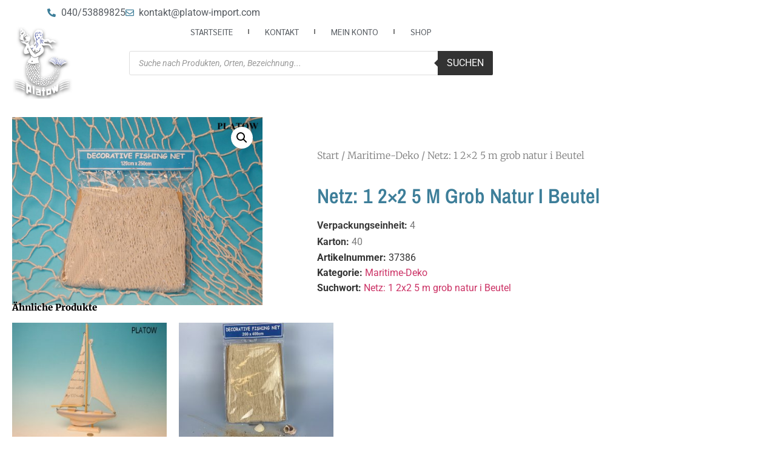

--- FILE ---
content_type: text/css
request_url: https://platow-import.com/wp-content/plugins/show-ip-address/css/style-show-ip-address.css?ver=all
body_size: 29
content:
@charset "utf-8";
/* CSS Document */
.box-ip {
  margin-top:10px; 
  color:#666;
}
.img-show-ip {
  max-width: 100%; 
  height:auto; 
  margin-top:10px; 
  margin-bottom:10px;
}

--- FILE ---
content_type: text/css
request_url: https://platow-import.com/wp-content/uploads/elementor/css/post-4060148.css?ver=1769980920
body_size: 3128
content:
.elementor-4060148 .elementor-element.elementor-element-e376d0b{--display:flex;--min-height:0px;--flex-direction:row;--container-widget-width:initial;--container-widget-height:100%;--container-widget-flex-grow:1;--container-widget-align-self:stretch;--flex-wrap-mobile:wrap;--margin-top:-2px;--margin-bottom:-14px;--margin-left:-2px;--margin-right:-2px;--padding-top:1px;--padding-bottom:1px;--padding-left:1px;--padding-right:1px;}.elementor-4060148 .elementor-element.elementor-element-4d3b398{--display:flex;}.elementor-4060148 .elementor-element.elementor-element-4d3b398.e-con{--flex-grow:0;--flex-shrink:0;}.elementor-widget-icon-list .elementor-icon-list-item:not(:last-child):after{border-color:var( --e-global-color-text );}.elementor-widget-icon-list .elementor-icon-list-icon i{color:var( --e-global-color-primary );}.elementor-widget-icon-list .elementor-icon-list-icon svg{fill:var( --e-global-color-primary );}.elementor-widget-icon-list .elementor-icon-list-item > .elementor-icon-list-text, .elementor-widget-icon-list .elementor-icon-list-item > a{font-family:var( --e-global-typography-text-font-family ), Sans-serif;font-weight:var( --e-global-typography-text-font-weight );}.elementor-widget-icon-list .elementor-icon-list-text{color:var( --e-global-color-secondary );}.elementor-4060148 .elementor-element.elementor-element-efa5837{width:var( --container-widget-width, 91.224% );max-width:91.224%;--container-widget-width:91.224%;--container-widget-flex-grow:0;--e-icon-list-icon-size:14px;--icon-vertical-offset:0px;}.elementor-4060148 .elementor-element.elementor-element-efa5837.elementor-element{--flex-grow:0;--flex-shrink:0;}.elementor-4060148 .elementor-element.elementor-element-efa5837 .elementor-icon-list-icon i{transition:color 0.3s;}.elementor-4060148 .elementor-element.elementor-element-efa5837 .elementor-icon-list-icon svg{transition:fill 0.3s;}.elementor-4060148 .elementor-element.elementor-element-efa5837 .elementor-icon-list-text{transition:color 0.3s;}.elementor-4060148 .elementor-element.elementor-element-9c76801{--display:flex;--flex-direction:row-reverse;--container-widget-width:initial;--container-widget-height:100%;--container-widget-flex-grow:1;--container-widget-align-self:stretch;--flex-wrap-mobile:wrap-reverse;}.elementor-widget-button .elementor-button{background-color:var( --e-global-color-accent );font-family:var( --e-global-typography-accent-font-family ), Sans-serif;font-weight:var( --e-global-typography-accent-font-weight );}.elementor-4060148 .elementor-element.elementor-element-24fcb06{width:var( --container-widget-width, 32.509% );max-width:32.509%;--container-widget-width:32.509%;--container-widget-flex-grow:0;}.elementor-4060148 .elementor-element.elementor-element-24fcb06.elementor-element{--flex-grow:0;--flex-shrink:0;}.elementor-4060148 .elementor-element.elementor-element-24fcb06 .elementor-button-content-wrapper{flex-direction:row;}.elementor-4060148 .elementor-element.elementor-element-24fcb06 .elementor-button .elementor-button-content-wrapper{gap:8px;}.elementor-widget-theme-site-logo .widget-image-caption{color:var( --e-global-color-text );font-family:var( --e-global-typography-text-font-family ), Sans-serif;font-weight:var( --e-global-typography-text-font-weight );}.elementor-widget-nav-menu .elementor-nav-menu .elementor-item{font-family:var( --e-global-typography-primary-font-family ), Sans-serif;font-weight:var( --e-global-typography-primary-font-weight );}.elementor-widget-nav-menu .elementor-nav-menu--main .elementor-item{color:var( --e-global-color-text );fill:var( --e-global-color-text );}.elementor-widget-nav-menu .elementor-nav-menu--main .elementor-item:hover,
					.elementor-widget-nav-menu .elementor-nav-menu--main .elementor-item.elementor-item-active,
					.elementor-widget-nav-menu .elementor-nav-menu--main .elementor-item.highlighted,
					.elementor-widget-nav-menu .elementor-nav-menu--main .elementor-item:focus{color:var( --e-global-color-accent );fill:var( --e-global-color-accent );}.elementor-widget-nav-menu .elementor-nav-menu--main:not(.e--pointer-framed) .elementor-item:before,
					.elementor-widget-nav-menu .elementor-nav-menu--main:not(.e--pointer-framed) .elementor-item:after{background-color:var( --e-global-color-accent );}.elementor-widget-nav-menu .e--pointer-framed .elementor-item:before,
					.elementor-widget-nav-menu .e--pointer-framed .elementor-item:after{border-color:var( --e-global-color-accent );}.elementor-widget-nav-menu{--e-nav-menu-divider-color:var( --e-global-color-text );}.elementor-widget-nav-menu .elementor-nav-menu--dropdown .elementor-item, .elementor-widget-nav-menu .elementor-nav-menu--dropdown  .elementor-sub-item{font-family:var( --e-global-typography-accent-font-family ), Sans-serif;font-weight:var( --e-global-typography-accent-font-weight );}.elementor-4060148 .elementor-element.elementor-element-31bd082 .elementor-menu-toggle{margin-left:auto;background-color:rgba(0,0,0,0);border-width:0px;border-radius:0px;}.elementor-4060148 .elementor-element.elementor-element-31bd082 .elementor-nav-menu .elementor-item{font-size:14px;font-weight:400;text-transform:uppercase;}.elementor-4060148 .elementor-element.elementor-element-31bd082 .elementor-nav-menu--main .elementor-item{color:var( --e-global-color-secondary );fill:var( --e-global-color-secondary );padding-left:4px;padding-right:4px;padding-top:2px;padding-bottom:2px;}.elementor-4060148 .elementor-element.elementor-element-31bd082 .elementor-nav-menu--main .elementor-item:hover,
					.elementor-4060148 .elementor-element.elementor-element-31bd082 .elementor-nav-menu--main .elementor-item.elementor-item-active,
					.elementor-4060148 .elementor-element.elementor-element-31bd082 .elementor-nav-menu--main .elementor-item.highlighted,
					.elementor-4060148 .elementor-element.elementor-element-31bd082 .elementor-nav-menu--main .elementor-item:focus{color:var( --e-global-color-primary );fill:var( --e-global-color-primary );}.elementor-4060148 .elementor-element.elementor-element-31bd082 .elementor-nav-menu--main:not(.e--pointer-framed) .elementor-item:before,
					.elementor-4060148 .elementor-element.elementor-element-31bd082 .elementor-nav-menu--main:not(.e--pointer-framed) .elementor-item:after{background-color:var( --e-global-color-primary );}.elementor-4060148 .elementor-element.elementor-element-31bd082 .e--pointer-framed .elementor-item:before,
					.elementor-4060148 .elementor-element.elementor-element-31bd082 .e--pointer-framed .elementor-item:after{border-color:var( --e-global-color-primary );}.elementor-4060148 .elementor-element.elementor-element-31bd082 .elementor-nav-menu--main .elementor-item.elementor-item-active{color:var( --e-global-color-primary );}.elementor-4060148 .elementor-element.elementor-element-31bd082 .elementor-nav-menu--main:not(.e--pointer-framed) .elementor-item.elementor-item-active:before,
					.elementor-4060148 .elementor-element.elementor-element-31bd082 .elementor-nav-menu--main:not(.e--pointer-framed) .elementor-item.elementor-item-active:after{background-color:var( --e-global-color-primary );}.elementor-4060148 .elementor-element.elementor-element-31bd082 .e--pointer-framed .elementor-item.elementor-item-active:before,
					.elementor-4060148 .elementor-element.elementor-element-31bd082 .e--pointer-framed .elementor-item.elementor-item-active:after{border-color:var( --e-global-color-primary );}.elementor-4060148 .elementor-element.elementor-element-31bd082{--e-nav-menu-divider-content:"";--e-nav-menu-divider-style:solid;--e-nav-menu-horizontal-menu-item-margin:calc( 43px / 2 );--nav-menu-icon-size:30px;}.elementor-4060148 .elementor-element.elementor-element-31bd082 .e--pointer-framed .elementor-item:before{border-width:1px;}.elementor-4060148 .elementor-element.elementor-element-31bd082 .e--pointer-framed.e--animation-draw .elementor-item:before{border-width:0 0 1px 1px;}.elementor-4060148 .elementor-element.elementor-element-31bd082 .e--pointer-framed.e--animation-draw .elementor-item:after{border-width:1px 1px 0 0;}.elementor-4060148 .elementor-element.elementor-element-31bd082 .e--pointer-framed.e--animation-corners .elementor-item:before{border-width:1px 0 0 1px;}.elementor-4060148 .elementor-element.elementor-element-31bd082 .e--pointer-framed.e--animation-corners .elementor-item:after{border-width:0 1px 1px 0;}.elementor-4060148 .elementor-element.elementor-element-31bd082 .e--pointer-underline .elementor-item:after,
					 .elementor-4060148 .elementor-element.elementor-element-31bd082 .e--pointer-overline .elementor-item:before,
					 .elementor-4060148 .elementor-element.elementor-element-31bd082 .e--pointer-double-line .elementor-item:before,
					 .elementor-4060148 .elementor-element.elementor-element-31bd082 .e--pointer-double-line .elementor-item:after{height:1px;}.elementor-4060148 .elementor-element.elementor-element-31bd082 .elementor-nav-menu--main:not(.elementor-nav-menu--layout-horizontal) .elementor-nav-menu > li:not(:last-child){margin-bottom:43px;}.elementor-4060148 .elementor-element.elementor-element-31bd082 .elementor-nav-menu--dropdown a, .elementor-4060148 .elementor-element.elementor-element-31bd082 .elementor-menu-toggle{color:#000000;fill:#000000;}.elementor-4060148 .elementor-element.elementor-element-31bd082 .elementor-nav-menu--dropdown{background-color:#f2f2f2;}.elementor-4060148 .elementor-element.elementor-element-31bd082 .elementor-nav-menu--dropdown a:hover,
					.elementor-4060148 .elementor-element.elementor-element-31bd082 .elementor-nav-menu--dropdown a:focus,
					.elementor-4060148 .elementor-element.elementor-element-31bd082 .elementor-nav-menu--dropdown a.elementor-item-active,
					.elementor-4060148 .elementor-element.elementor-element-31bd082 .elementor-nav-menu--dropdown a.highlighted,
					.elementor-4060148 .elementor-element.elementor-element-31bd082 .elementor-menu-toggle:hover,
					.elementor-4060148 .elementor-element.elementor-element-31bd082 .elementor-menu-toggle:focus{color:#00ce1b;}.elementor-4060148 .elementor-element.elementor-element-31bd082 .elementor-nav-menu--dropdown a:hover,
					.elementor-4060148 .elementor-element.elementor-element-31bd082 .elementor-nav-menu--dropdown a:focus,
					.elementor-4060148 .elementor-element.elementor-element-31bd082 .elementor-nav-menu--dropdown a.elementor-item-active,
					.elementor-4060148 .elementor-element.elementor-element-31bd082 .elementor-nav-menu--dropdown a.highlighted{background-color:#ededed;}.elementor-4060148 .elementor-element.elementor-element-31bd082 .elementor-nav-menu--dropdown .elementor-item, .elementor-4060148 .elementor-element.elementor-element-31bd082 .elementor-nav-menu--dropdown  .elementor-sub-item{font-size:15px;}.elementor-4060148 .elementor-element.elementor-element-31bd082 div.elementor-menu-toggle{color:var( --e-global-color-27a3262 );}.elementor-4060148 .elementor-element.elementor-element-31bd082 div.elementor-menu-toggle svg{fill:var( --e-global-color-27a3262 );}.elementor-4060148 .elementor-element.elementor-element-31bd082 div.elementor-menu-toggle:hover, .elementor-4060148 .elementor-element.elementor-element-31bd082 div.elementor-menu-toggle:focus{color:#00ce1b;}.elementor-4060148 .elementor-element.elementor-element-31bd082 div.elementor-menu-toggle:hover svg, .elementor-4060148 .elementor-element.elementor-element-31bd082 div.elementor-menu-toggle:focus svg{fill:#00ce1b;}.elementor-widget-woocommerce-menu-cart .elementor-menu-cart__toggle .elementor-button{font-family:var( --e-global-typography-primary-font-family ), Sans-serif;font-weight:var( --e-global-typography-primary-font-weight );}.elementor-widget-woocommerce-menu-cart .elementor-menu-cart__product-name a{font-family:var( --e-global-typography-primary-font-family ), Sans-serif;font-weight:var( --e-global-typography-primary-font-weight );}.elementor-widget-woocommerce-menu-cart .elementor-menu-cart__product-price{font-family:var( --e-global-typography-primary-font-family ), Sans-serif;font-weight:var( --e-global-typography-primary-font-weight );}.elementor-widget-woocommerce-menu-cart .elementor-menu-cart__footer-buttons .elementor-button{font-family:var( --e-global-typography-primary-font-family ), Sans-serif;font-weight:var( --e-global-typography-primary-font-weight );}.elementor-widget-woocommerce-menu-cart .elementor-menu-cart__footer-buttons a.elementor-button--view-cart{font-family:var( --e-global-typography-primary-font-family ), Sans-serif;font-weight:var( --e-global-typography-primary-font-weight );}.elementor-widget-woocommerce-menu-cart .elementor-menu-cart__footer-buttons a.elementor-button--checkout{font-family:var( --e-global-typography-primary-font-family ), Sans-serif;font-weight:var( --e-global-typography-primary-font-weight );}.elementor-widget-woocommerce-menu-cart .woocommerce-mini-cart__empty-message{font-family:var( --e-global-typography-primary-font-family ), Sans-serif;font-weight:var( --e-global-typography-primary-font-weight );}.elementor-4060148 .elementor-element.elementor-element-83bfbd4{--main-alignment:right;--divider-style:solid;--subtotal-divider-style:solid;--elementor-remove-from-cart-button:none;--remove-from-cart-button:block;--toggle-button-border-width:2px;--toggle-button-border-radius:99px;--toggle-icon-size:24px;--cart-border-style:none;--cart-footer-layout:1fr 1fr;--products-max-height-sidecart:calc(100vh - 240px);--products-max-height-minicart:calc(100vh - 385px);}.elementor-4060148 .elementor-element.elementor-element-83bfbd4 .elementor-menu-cart__toggle .elementor-button{font-family:"Roboto", Sans-serif;font-size:18px;font-weight:600;gap:26px;}body:not(.rtl) .elementor-4060148 .elementor-element.elementor-element-83bfbd4 .elementor-menu-cart__toggle .elementor-button-icon .elementor-button-icon-qty[data-counter]{right:-0.8em;top:-0.8em;}body.rtl .elementor-4060148 .elementor-element.elementor-element-83bfbd4 .elementor-menu-cart__toggle .elementor-button-icon .elementor-button-icon-qty[data-counter]{right:0.8em;top:-0.8em;left:auto;}.elementor-4060148 .elementor-element.elementor-element-83bfbd4 .widget_shopping_cart_content{--subtotal-divider-left-width:0;--subtotal-divider-right-width:0;}.elementor-4060148 .elementor-element.elementor-element-754d3b6 .elementor-menu-toggle{margin-left:auto;background-color:rgba(0,0,0,0);border-width:0px;border-radius:0px;}.elementor-4060148 .elementor-element.elementor-element-754d3b6 .elementor-nav-menu .elementor-item{font-size:14px;font-weight:400;text-transform:uppercase;}.elementor-4060148 .elementor-element.elementor-element-754d3b6 .elementor-nav-menu--main .elementor-item{color:#54595f;fill:#54595f;padding-left:4px;padding-right:4px;padding-top:2px;padding-bottom:2px;}.elementor-4060148 .elementor-element.elementor-element-754d3b6 .elementor-nav-menu--main .elementor-item:hover,
					.elementor-4060148 .elementor-element.elementor-element-754d3b6 .elementor-nav-menu--main .elementor-item.elementor-item-active,
					.elementor-4060148 .elementor-element.elementor-element-754d3b6 .elementor-nav-menu--main .elementor-item.highlighted,
					.elementor-4060148 .elementor-element.elementor-element-754d3b6 .elementor-nav-menu--main .elementor-item:focus{color:#6EC1E4;fill:#6EC1E4;}.elementor-4060148 .elementor-element.elementor-element-754d3b6 .elementor-nav-menu--main:not(.e--pointer-framed) .elementor-item:before,
					.elementor-4060148 .elementor-element.elementor-element-754d3b6 .elementor-nav-menu--main:not(.e--pointer-framed) .elementor-item:after{background-color:var( --e-global-color-primary );}.elementor-4060148 .elementor-element.elementor-element-754d3b6 .e--pointer-framed .elementor-item:before,
					.elementor-4060148 .elementor-element.elementor-element-754d3b6 .e--pointer-framed .elementor-item:after{border-color:var( --e-global-color-primary );}.elementor-4060148 .elementor-element.elementor-element-754d3b6 .e--pointer-framed .elementor-item:before{border-width:3px;}.elementor-4060148 .elementor-element.elementor-element-754d3b6 .e--pointer-framed.e--animation-draw .elementor-item:before{border-width:0 0 3px 3px;}.elementor-4060148 .elementor-element.elementor-element-754d3b6 .e--pointer-framed.e--animation-draw .elementor-item:after{border-width:3px 3px 0 0;}.elementor-4060148 .elementor-element.elementor-element-754d3b6 .e--pointer-framed.e--animation-corners .elementor-item:before{border-width:3px 0 0 3px;}.elementor-4060148 .elementor-element.elementor-element-754d3b6 .e--pointer-framed.e--animation-corners .elementor-item:after{border-width:0 3px 3px 0;}.elementor-4060148 .elementor-element.elementor-element-754d3b6 .e--pointer-underline .elementor-item:after,
					 .elementor-4060148 .elementor-element.elementor-element-754d3b6 .e--pointer-overline .elementor-item:before,
					 .elementor-4060148 .elementor-element.elementor-element-754d3b6 .e--pointer-double-line .elementor-item:before,
					 .elementor-4060148 .elementor-element.elementor-element-754d3b6 .e--pointer-double-line .elementor-item:after{height:3px;}.elementor-4060148 .elementor-element.elementor-element-754d3b6{--e-nav-menu-horizontal-menu-item-margin:calc( 43px / 2 );--nav-menu-icon-size:30px;}.elementor-4060148 .elementor-element.elementor-element-754d3b6 .elementor-nav-menu--main:not(.elementor-nav-menu--layout-horizontal) .elementor-nav-menu > li:not(:last-child){margin-bottom:43px;}.elementor-4060148 .elementor-element.elementor-element-754d3b6 .elementor-nav-menu--dropdown a, .elementor-4060148 .elementor-element.elementor-element-754d3b6 .elementor-menu-toggle{color:#000000;fill:#000000;}.elementor-4060148 .elementor-element.elementor-element-754d3b6 .elementor-nav-menu--dropdown{background-color:#f2f2f2;}.elementor-4060148 .elementor-element.elementor-element-754d3b6 .elementor-nav-menu--dropdown a:hover,
					.elementor-4060148 .elementor-element.elementor-element-754d3b6 .elementor-nav-menu--dropdown a:focus,
					.elementor-4060148 .elementor-element.elementor-element-754d3b6 .elementor-nav-menu--dropdown a.elementor-item-active,
					.elementor-4060148 .elementor-element.elementor-element-754d3b6 .elementor-nav-menu--dropdown a.highlighted,
					.elementor-4060148 .elementor-element.elementor-element-754d3b6 .elementor-menu-toggle:hover,
					.elementor-4060148 .elementor-element.elementor-element-754d3b6 .elementor-menu-toggle:focus{color:#00ce1b;}.elementor-4060148 .elementor-element.elementor-element-754d3b6 .elementor-nav-menu--dropdown a:hover,
					.elementor-4060148 .elementor-element.elementor-element-754d3b6 .elementor-nav-menu--dropdown a:focus,
					.elementor-4060148 .elementor-element.elementor-element-754d3b6 .elementor-nav-menu--dropdown a.elementor-item-active,
					.elementor-4060148 .elementor-element.elementor-element-754d3b6 .elementor-nav-menu--dropdown a.highlighted{background-color:#ededed;}.elementor-4060148 .elementor-element.elementor-element-754d3b6 .elementor-nav-menu--dropdown .elementor-item, .elementor-4060148 .elementor-element.elementor-element-754d3b6 .elementor-nav-menu--dropdown  .elementor-sub-item{font-size:15px;}.elementor-4060148 .elementor-element.elementor-element-754d3b6 div.elementor-menu-toggle{color:var( --e-global-color-27a3262 );}.elementor-4060148 .elementor-element.elementor-element-754d3b6 div.elementor-menu-toggle svg{fill:var( --e-global-color-27a3262 );}.elementor-4060148 .elementor-element.elementor-element-754d3b6 div.elementor-menu-toggle:hover, .elementor-4060148 .elementor-element.elementor-element-754d3b6 div.elementor-menu-toggle:focus{color:#00ce1b;}.elementor-4060148 .elementor-element.elementor-element-754d3b6 div.elementor-menu-toggle:hover svg, .elementor-4060148 .elementor-element.elementor-element-754d3b6 div.elementor-menu-toggle:focus svg{fill:#00ce1b;}.elementor-4060148 .elementor-element.elementor-element-40710e4{--main-alignment:right;--divider-style:solid;--subtotal-divider-style:solid;--elementor-remove-from-cart-button:none;--remove-from-cart-button:block;--toggle-button-border-width:1px;--toggle-button-border-radius:99px;--toggle-icon-size:15px;--cart-border-style:none;--cart-footer-layout:1fr 1fr;--products-max-height-sidecart:calc(100vh - 240px);--products-max-height-minicart:calc(100vh - 385px);}.elementor-4060148 .elementor-element.elementor-element-40710e4 .elementor-menu-cart__toggle .elementor-button{font-family:"Roboto", Sans-serif;font-size:20px;font-weight:600;gap:6px;}body:not(.rtl) .elementor-4060148 .elementor-element.elementor-element-40710e4 .elementor-menu-cart__toggle .elementor-button-icon .elementor-button-icon-qty[data-counter]{right:-0.7em;top:-0.7em;}body.rtl .elementor-4060148 .elementor-element.elementor-element-40710e4 .elementor-menu-cart__toggle .elementor-button-icon .elementor-button-icon-qty[data-counter]{right:0.7em;top:-0.7em;left:auto;}.elementor-4060148 .elementor-element.elementor-element-40710e4 .widget_shopping_cart_content{--subtotal-divider-left-width:0;--subtotal-divider-right-width:0;}.elementor-theme-builder-content-area{height:400px;}.elementor-location-header:before, .elementor-location-footer:before{content:"";display:table;clear:both;}@media(max-width:1024px){.elementor-4060148 .elementor-element.elementor-element-31bd082 .elementor-nav-menu .elementor-item{font-size:13px;}.elementor-4060148 .elementor-element.elementor-element-31bd082 .elementor-nav-menu--main .elementor-item{padding-left:14px;padding-right:14px;}.elementor-4060148 .elementor-element.elementor-element-31bd082{--e-nav-menu-horizontal-menu-item-margin:calc( 0px / 2 );}.elementor-4060148 .elementor-element.elementor-element-31bd082 .elementor-nav-menu--main:not(.elementor-nav-menu--layout-horizontal) .elementor-nav-menu > li:not(:last-child){margin-bottom:0px;}.elementor-4060148 .elementor-element.elementor-element-754d3b6 .elementor-nav-menu .elementor-item{font-size:13px;}.elementor-4060148 .elementor-element.elementor-element-754d3b6 .elementor-nav-menu--main .elementor-item{padding-left:14px;padding-right:14px;}.elementor-4060148 .elementor-element.elementor-element-754d3b6{--e-nav-menu-horizontal-menu-item-margin:calc( 0px / 2 );}.elementor-4060148 .elementor-element.elementor-element-754d3b6 .elementor-nav-menu--main:not(.elementor-nav-menu--layout-horizontal) .elementor-nav-menu > li:not(:last-child){margin-bottom:0px;}}@media(max-width:767px){.elementor-4060148 .elementor-element.elementor-element-006fba6{width:26%;}.elementor-4060148 .elementor-element.elementor-element-4f1e357{width:50%;}.elementor-4060148 .elementor-element.elementor-element-4f1e357 > .elementor-element-populated{margin:0px 0px 0px 0px;--e-column-margin-right:0px;--e-column-margin-left:0px;}.elementor-4060148 .elementor-element.elementor-element-31bd082 .elementor-nav-menu--dropdown a{padding-top:12px;padding-bottom:12px;}.elementor-4060148 .elementor-element.elementor-element-31bd082 .elementor-nav-menu--main > .elementor-nav-menu > li > .elementor-nav-menu--dropdown, .elementor-4060148 .elementor-element.elementor-element-31bd082 .elementor-nav-menu__container.elementor-nav-menu--dropdown{margin-top:20px !important;}.elementor-4060148 .elementor-element.elementor-element-638ff6d{width:29%;}.elementor-4060148 .elementor-element.elementor-element-0d7d4ad img{width:100%;}.elementor-4060148 .elementor-element.elementor-element-cf3b854{width:19%;}.elementor-4060148 .elementor-element.elementor-element-cf3b854 > .elementor-element-populated{margin:0px 0px 0px 0px;--e-column-margin-right:0px;--e-column-margin-left:0px;}.elementor-4060148 .elementor-element.elementor-element-754d3b6 > .elementor-widget-container{margin:0px -13px 0px 0px;padding:-7px -7px 1px 3px;}.elementor-4060148 .elementor-element.elementor-element-754d3b6 .elementor-nav-menu--dropdown a{padding-top:12px;padding-bottom:12px;}.elementor-4060148 .elementor-element.elementor-element-754d3b6 .elementor-nav-menu--main > .elementor-nav-menu > li > .elementor-nav-menu--dropdown, .elementor-4060148 .elementor-element.elementor-element-754d3b6 .elementor-nav-menu__container.elementor-nav-menu--dropdown{margin-top:20px !important;}.elementor-4060148 .elementor-element.elementor-element-73e01c2{width:37%;}.elementor-4060148 .elementor-element.elementor-element-73e01c2.elementor-column > .elementor-widget-wrap{justify-content:flex-end;}.elementor-4060148 .elementor-element.elementor-element-73e01c2 > .elementor-widget-wrap > .elementor-widget:not(.elementor-widget__width-auto):not(.elementor-widget__width-initial):not(:last-child):not(.elementor-absolute){margin-block-end:7px;}.elementor-4060148 .elementor-element.elementor-element-40710e4 .elementor-menu-cart__toggle .elementor-button{font-size:11px;}.elementor-4060148 .elementor-element.elementor-element-40710e4 .elementor-menu-cart__subtotal{font-size:9px;}.elementor-4060148 .elementor-element.elementor-element-320d927 > .elementor-widget-container{margin:0px 0px 0px -7px;}}@media(min-width:768px){.elementor-4060148 .elementor-element.elementor-element-4d3b398{--width:56.371%;}.elementor-4060148 .elementor-element.elementor-element-006fba6{width:12.593%;}.elementor-4060148 .elementor-element.elementor-element-4f1e357{width:64.739%;}.elementor-4060148 .elementor-element.elementor-element-7420773{width:22%;}}@media(max-width:1024px) and (min-width:768px){.elementor-4060148 .elementor-element.elementor-element-4f1e357{width:60%;}.elementor-4060148 .elementor-element.elementor-element-cf3b854{width:60%;}}

--- FILE ---
content_type: text/css
request_url: https://platow-import.com/wp-content/uploads/elementor/css/post-4060275.css?ver=1769980959
body_size: 2671
content:
.elementor-4060275 .elementor-element.elementor-element-1a9ac46a{margin-top:0px;margin-bottom:-87px;}.elementor-4060275 .elementor-element.elementor-element-6a5cc679 > .elementor-element-populated{transition:background 0.3s, border 0.3s, border-radius 0.3s, box-shadow 0.3s;}.elementor-4060275 .elementor-element.elementor-element-6a5cc679 > .elementor-element-populated > .elementor-background-overlay{transition:background 0.3s, border-radius 0.3s, opacity 0.3s;}.woocommerce .elementor-4060275 .elementor-element.elementor-element-32354dba .flex-viewport:not(:last-child){margin-bottom:0px;}.woocommerce .elementor-4060275 .elementor-element.elementor-element-32354dba .flex-control-thumbs li{padding-right:calc(1px / 2);padding-left:calc(1px / 2);padding-bottom:1px;}.woocommerce .elementor-4060275 .elementor-element.elementor-element-32354dba .flex-control-thumbs{margin-right:calc(-1px / 2);margin-left:calc(-1px / 2);}.elementor-4060275 .elementor-element.elementor-element-59db7ba5 > .elementor-element-populated{padding:70px 70px 70px 70px;}.elementor-4060275 .elementor-element.elementor-global-4061642 .woocommerce-breadcrumb{color:#7a7a7a;font-family:"Merriweather", Sans-serif;font-size:16px;font-weight:200;line-height:1.7em;}.elementor-4060275 .elementor-element.elementor-global-4061642 .woocommerce-breadcrumb > a{color:#7a7a7a;}.elementor-widget-woocommerce-product-title .elementor-heading-title{font-family:var( --e-global-typography-primary-font-family ), Sans-serif;font-weight:var( --e-global-typography-primary-font-weight );color:var( --e-global-color-primary );}.elementor-4060275 .elementor-element.elementor-element-ad40993{text-align:start;}.elementor-4060275 .elementor-element.elementor-element-ad40993 .elementor-heading-title{font-family:"Archivo Narrow", Sans-serif;font-size:34px;text-transform:capitalize;}.woocommerce .elementor-4060275 .elementor-element.elementor-element-37d6007d .woocommerce-review-link{color:#000000;font-family:"Merriweather", Sans-serif;font-size:14px;font-weight:200;line-height:1.7em;}.woocommerce .elementor-4060275 .elementor-element.elementor-element-37d6007d .star-rating{font-size:0.7em;}.elementor-4060275 .elementor-element.elementor-element-34f487eb > .elementor-widget-container{margin:30px 0px 0px 0px;}.elementor-4060275 .elementor-element.elementor-element-34f487eb{text-align:left;}.woocommerce .elementor-4060275 .elementor-element.elementor-element-34f487eb .woocommerce-product-details__short-description{font-family:"Merriweather", Sans-serif;font-size:16px;font-weight:200;line-height:1.7em;}.woocommerce .elementor-widget-woocommerce-product-price .price{color:var( --e-global-color-primary );font-family:var( --e-global-typography-primary-font-family ), Sans-serif;font-weight:var( --e-global-typography-primary-font-weight );}.elementor-4060275 .elementor-element.elementor-element-1158481 > .elementor-widget-container{margin:0px 0px 0px 0px;}.elementor-4060275 .elementor-element.elementor-element-1158481{text-align:left;}.woocommerce .elementor-4060275 .elementor-element.elementor-element-1158481 .price{color:#7a7a7a;}.woocommerce .elementor-4060275 .elementor-element.elementor-element-1158481 .price ins{color:#0c0c0c;}body:not(.rtl) .elementor-4060275 .elementor-element.elementor-element-1158481:not(.elementor-product-price-block-yes) del{margin-right:0px;}body.rtl .elementor-4060275 .elementor-element.elementor-element-1158481:not(.elementor-product-price-block-yes) del{margin-left:0px;}.elementor-4060275 .elementor-element.elementor-element-1158481.elementor-product-price-block-yes del{margin-bottom:0px;}.elementor-4060275 .elementor-element.elementor-element-2d50558{--display:flex;--min-height:0px;--flex-direction:row;--container-widget-width:initial;--container-widget-height:100%;--container-widget-flex-grow:1;--container-widget-align-self:stretch;--flex-wrap-mobile:wrap;--gap:0px 0px;--row-gap:0px;--column-gap:0px;--margin-top:0px;--margin-bottom:-12px;--margin-left:0px;--margin-right:0px;--padding-top:0px;--padding-bottom:0px;--padding-left:0px;--padding-right:0px;}.elementor-widget-text-editor{font-family:var( --e-global-typography-text-font-family ), Sans-serif;font-weight:var( --e-global-typography-text-font-weight );color:var( --e-global-color-text );}.elementor-widget-text-editor.elementor-drop-cap-view-stacked .elementor-drop-cap{background-color:var( --e-global-color-primary );}.elementor-widget-text-editor.elementor-drop-cap-view-framed .elementor-drop-cap, .elementor-widget-text-editor.elementor-drop-cap-view-default .elementor-drop-cap{color:var( --e-global-color-primary );border-color:var( --e-global-color-primary );}.elementor-4060275 .elementor-element.elementor-element-8554e57{color:#3A3A3A;}.elementor-4060275 .elementor-element.elementor-element-bd3fa84{width:var( --container-widget-width, 3.868% );max-width:3.868%;--container-widget-width:3.868%;--container-widget-flex-grow:0;}.elementor-4060275 .elementor-element.elementor-element-bd3fa84.elementor-element{--flex-grow:0;--flex-shrink:0;}.elementor-4060275 .elementor-element.elementor-element-f2c2ae0{--display:flex;--min-height:0px;--flex-direction:row;--container-widget-width:initial;--container-widget-height:100%;--container-widget-flex-grow:1;--container-widget-align-self:stretch;--flex-wrap-mobile:wrap;--gap:0px 0px;--row-gap:0px;--column-gap:0px;--margin-top:0px;--margin-bottom:-12px;--margin-left:0px;--margin-right:0px;--padding-top:0px;--padding-bottom:0px;--padding-left:0px;--padding-right:0px;}.elementor-4060275 .elementor-element.elementor-element-5da8e7c{color:#3A3A3A;}.elementor-4060275 .elementor-element.elementor-element-4cadd0e{width:var( --container-widget-width, 4.202% );max-width:4.202%;--container-widget-width:4.202%;--container-widget-flex-grow:0;}.elementor-4060275 .elementor-element.elementor-element-4cadd0e.elementor-element{--flex-grow:0;--flex-shrink:0;}.elementor-widget-woocommerce-product-meta .product_meta .detail-container:not(:last-child):after{border-color:var( --e-global-color-text );}.elementor-4060275 .elementor-element.elementor-element-93d0c29:not(.elementor-woo-meta--view-inline) .product_meta .detail-container:not(:last-child){padding-bottom:calc(1px/2);}.elementor-4060275 .elementor-element.elementor-element-93d0c29:not(.elementor-woo-meta--view-inline) .product_meta .detail-container:not(:first-child){margin-top:calc(1px/2);}.elementor-4060275 .elementor-element.elementor-element-93d0c29.elementor-woo-meta--view-inline .product_meta .detail-container{margin-right:calc(1px/2);margin-left:calc(1px/2);}.elementor-4060275 .elementor-element.elementor-element-93d0c29.elementor-woo-meta--view-inline .product_meta{margin-right:calc(-1px/2);margin-left:calc(-1px/2);}body:not(.rtl) .elementor-4060275 .elementor-element.elementor-element-93d0c29.elementor-woo-meta--view-inline .detail-container:after{right:calc( (-1px/2) + (-1px/2) );}body:not.rtl .elementor-4060275 .elementor-element.elementor-element-93d0c29.elementor-woo-meta--view-inline .detail-container:after{left:calc( (-1px/2) - (1px/2) );}.elementor-widget-woocommerce-product-add-to-cart .added_to_cart{font-family:var( --e-global-typography-accent-font-family ), Sans-serif;font-weight:var( --e-global-typography-accent-font-weight );}.elementor-4060275 .elementor-element.elementor-element-3ac2d411 .cart button, .elementor-4060275 .elementor-element.elementor-element-3ac2d411 .cart .button{font-family:"Archivo Narrow", Sans-serif;border-style:solid;border-width:1px 1px 1px 1px;border-radius:0px 0px 0px 0px;padding:14px 035px 14px 35px;color:#ffffff;background-color:#000000;border-color:#000000;transition:all 0.2s;}.elementor-4060275 .elementor-element.elementor-element-3ac2d411 .cart button:hover, .elementor-4060275 .elementor-element.elementor-element-3ac2d411 .cart .button:hover{color:#000000;background-color:rgba(255,255,255,0.05);border-color:#000000;}.elementor-4060275 .elementor-element.elementor-element-3ac2d411{--button-spacing:16px;}.elementor-4060275 .elementor-element.elementor-element-3ac2d411 .quantity .qty{font-size:24px;line-height:1em;letter-spacing:-0.9px;border-radius:0px 0px 0px 0px;color:#000000;background-color:rgba(255,255,255,0.08);border-color:#000000;transition:all 0.2s;}.elementor-4060275 .elementor-element.elementor-element-3ac2d411 .quantity .qty:focus{color:#000000;}.elementor-4060275 .elementor-element.elementor-element-3a69a690{margin-top:0px;margin-bottom:0px;padding:0px 0px 0px 0px;}.elementor-widget-woocommerce-product-related.elementor-wc-products ul.products li.product .woocommerce-loop-product__title{color:var( --e-global-color-primary );}.elementor-widget-woocommerce-product-related.elementor-wc-products ul.products li.product .woocommerce-loop-category__title{color:var( --e-global-color-primary );}.elementor-widget-woocommerce-product-related.elementor-wc-products ul.products li.product .woocommerce-loop-product__title, .elementor-widget-woocommerce-product-related.elementor-wc-products ul.products li.product .woocommerce-loop-category__title{font-family:var( --e-global-typography-primary-font-family ), Sans-serif;font-weight:var( --e-global-typography-primary-font-weight );}.woocommerce .elementor-widget-woocommerce-product-related.elementor-wc-products .products > h2{color:var( --e-global-color-primary );font-family:var( --e-global-typography-primary-font-family ), Sans-serif;font-weight:var( --e-global-typography-primary-font-weight );}.elementor-widget-woocommerce-product-related.elementor-wc-products ul.products li.product .price{color:var( --e-global-color-primary );font-family:var( --e-global-typography-primary-font-family ), Sans-serif;font-weight:var( --e-global-typography-primary-font-weight );}.elementor-widget-woocommerce-product-related.elementor-wc-products ul.products li.product .price ins{color:var( --e-global-color-primary );}.elementor-widget-woocommerce-product-related.elementor-wc-products ul.products li.product .price ins .amount{color:var( --e-global-color-primary );}.elementor-widget-woocommerce-product-related.elementor-wc-products ul.products li.product .price del{color:var( --e-global-color-primary );}.elementor-widget-woocommerce-product-related.elementor-wc-products ul.products li.product .price del .amount{color:var( --e-global-color-primary );}.elementor-widget-woocommerce-product-related.elementor-wc-products ul.products li.product .price del {font-family:var( --e-global-typography-primary-font-family ), Sans-serif;font-weight:var( --e-global-typography-primary-font-weight );}.elementor-widget-woocommerce-product-related.elementor-wc-products ul.products li.product .button{font-family:var( --e-global-typography-accent-font-family ), Sans-serif;font-weight:var( --e-global-typography-accent-font-weight );}.elementor-widget-woocommerce-product-related.elementor-wc-products .added_to_cart{font-family:var( --e-global-typography-accent-font-family ), Sans-serif;font-weight:var( --e-global-typography-accent-font-weight );}.elementor-4060275 .elementor-element.elementor-element-5fb71f97.elementor-wc-products ul.products li.product{text-align:left;border-radius:0px;}.elementor-4060275 .elementor-element.elementor-element-5fb71f97.elementor-wc-products  ul.products{grid-column-gap:20px;grid-row-gap:40px;}.elementor-4060275 .elementor-element.elementor-element-5fb71f97.elementor-wc-products ul.products li.product .woocommerce-loop-product__title{color:#000000;}.elementor-4060275 .elementor-element.elementor-element-5fb71f97.elementor-wc-products ul.products li.product .woocommerce-loop-category__title{color:#000000;}.elementor-4060275 .elementor-element.elementor-element-5fb71f97.elementor-wc-products ul.products li.product .woocommerce-loop-product__title, .elementor-4060275 .elementor-element.elementor-element-5fb71f97.elementor-wc-products ul.products li.product .woocommerce-loop-category__title{font-family:"Merriweather", Sans-serif;}.woocommerce .elementor-4060275 .elementor-element.elementor-element-5fb71f97.elementor-wc-products .products > h2{color:#000000;font-family:"Merriweather", Sans-serif;font-size:15px;font-weight:900;text-transform:capitalize;text-align:left;}.elementor-4060275 .elementor-element.elementor-element-5fb71f97.elementor-wc-products ul.products li.product .price{color:#000000;font-family:"Merriweather", Sans-serif;}.elementor-4060275 .elementor-element.elementor-element-5fb71f97.elementor-wc-products ul.products li.product .price ins{color:#000000;}.elementor-4060275 .elementor-element.elementor-element-5fb71f97.elementor-wc-products ul.products li.product .price ins .amount{color:#000000;}.elementor-4060275 .elementor-element.elementor-element-5fb71f97.elementor-wc-products ul.products li.product .price del{color:#898989;}.elementor-4060275 .elementor-element.elementor-element-5fb71f97.elementor-wc-products ul.products li.product .price del .amount{color:#898989;}.elementor-4060275 .elementor-element.elementor-element-5fb71f97.elementor-wc-products ul.products li.product .button{background-color:rgba(255,255,255,0.06);border-color:#bababa;font-family:"Merriweather", Sans-serif;border-style:solid;border-width:1px 1px 1px 1px;border-radius:0px 0px 0px 0px;margin-top:25px;}.elementor-4060275 .elementor-element.elementor-element-5fb71f97.elementor-wc-products ul.products li.product span.onsale{display:block;}.elementor-widget-woocommerce-product-upsell.elementor-wc-products ul.products li.product .woocommerce-loop-product__title{color:var( --e-global-color-primary );}.elementor-widget-woocommerce-product-upsell.elementor-wc-products ul.products li.product .woocommerce-loop-category__title{color:var( --e-global-color-primary );}.elementor-widget-woocommerce-product-upsell.elementor-wc-products ul.products li.product .woocommerce-loop-product__title, .elementor-widget-woocommerce-product-upsell.elementor-wc-products ul.products li.product .woocommerce-loop-category__title{font-family:var( --e-global-typography-primary-font-family ), Sans-serif;font-weight:var( --e-global-typography-primary-font-weight );}.elementor-widget-woocommerce-product-upsell.elementor-wc-products .products > h2{color:var( --e-global-color-primary );font-family:var( --e-global-typography-primary-font-family ), Sans-serif;font-weight:var( --e-global-typography-primary-font-weight );}.elementor-widget-woocommerce-product-upsell.elementor-wc-products ul.products li.product .price{color:var( --e-global-color-primary );font-family:var( --e-global-typography-primary-font-family ), Sans-serif;font-weight:var( --e-global-typography-primary-font-weight );}.elementor-widget-woocommerce-product-upsell.elementor-wc-products ul.products li.product .price ins{color:var( --e-global-color-primary );}.elementor-widget-woocommerce-product-upsell.elementor-wc-products ul.products li.product .price ins .amount{color:var( --e-global-color-primary );}.elementor-widget-woocommerce-product-upsell.elementor-wc-products ul.products li.product .price del{color:var( --e-global-color-primary );}.elementor-widget-woocommerce-product-upsell.elementor-wc-products ul.products li.product .price del .amount{color:var( --e-global-color-primary );}.elementor-widget-woocommerce-product-upsell.elementor-wc-products ul.products li.product .price del {font-family:var( --e-global-typography-primary-font-family ), Sans-serif;font-weight:var( --e-global-typography-primary-font-weight );}.elementor-widget-woocommerce-product-upsell.elementor-wc-products ul.products li.product .button{font-family:var( --e-global-typography-accent-font-family ), Sans-serif;font-weight:var( --e-global-typography-accent-font-weight );}.elementor-widget-woocommerce-product-upsell.elementor-wc-products .added_to_cart{font-family:var( --e-global-typography-accent-font-family ), Sans-serif;font-weight:var( --e-global-typography-accent-font-weight );}.elementor-4060275 .elementor-element.elementor-element-4362cccd.elementor-wc-products ul.products li.product{text-align:left;border-radius:0px;}.elementor-4060275 .elementor-element.elementor-element-4362cccd > .elementor-widget-container{margin:60px 0px 0px 0px;}.elementor-4060275 .elementor-element.elementor-element-4362cccd.elementor-wc-products  ul.products{grid-column-gap:20px;grid-row-gap:40px;}.elementor-4060275 .elementor-element.elementor-element-4362cccd.elementor-wc-products ul.products li.product .woocommerce-loop-product__title{color:#000000;}.elementor-4060275 .elementor-element.elementor-element-4362cccd.elementor-wc-products ul.products li.product .woocommerce-loop-category__title{color:#000000;}.elementor-4060275 .elementor-element.elementor-element-4362cccd.elementor-wc-products ul.products li.product .woocommerce-loop-product__title, .elementor-4060275 .elementor-element.elementor-element-4362cccd.elementor-wc-products ul.products li.product .woocommerce-loop-category__title{font-family:"Merriweather", Sans-serif;}.elementor-4060275 .elementor-element.elementor-element-4362cccd.elementor-wc-products .products > h2{color:#000000;font-family:"Merriweather", Sans-serif;font-size:15px;font-weight:900;text-transform:capitalize;text-align:left;}.elementor-4060275 .elementor-element.elementor-element-4362cccd.elementor-wc-products ul.products li.product .price{color:#000000;font-family:"Merriweather", Sans-serif;}.elementor-4060275 .elementor-element.elementor-element-4362cccd.elementor-wc-products ul.products li.product .price ins{color:#000000;}.elementor-4060275 .elementor-element.elementor-element-4362cccd.elementor-wc-products ul.products li.product .price ins .amount{color:#000000;}.elementor-4060275 .elementor-element.elementor-element-4362cccd.elementor-wc-products ul.products li.product .price del{color:#898989;}.elementor-4060275 .elementor-element.elementor-element-4362cccd.elementor-wc-products ul.products li.product .price del .amount{color:#898989;}.elementor-4060275 .elementor-element.elementor-element-4362cccd.elementor-wc-products ul.products li.product .button{background-color:rgba(255,255,255,0.06);border-color:#bababa;font-family:"Merriweather", Sans-serif;border-style:solid;border-width:1px 1px 1px 1px;border-radius:0px 0px 0px 0px;margin-top:25px;}.elementor-4060275 .elementor-element.elementor-element-4362cccd.elementor-wc-products ul.products li.product span.onsale{display:block;}.elementor-4060275 .elementor-element.elementor-element-54facf26 > .elementor-element-populated{padding:10px 70px 0px 70px;}.woocommerce .elementor-4060275 .elementor-element.elementor-element-5130469e .woocommerce-tabs ul.wc-tabs li{background-color:#efefef;border-radius:4px 4px 0 0;}.woocommerce .elementor-4060275 .elementor-element.elementor-element-5130469e .woocommerce-tabs .woocommerce-Tabs-panel, .woocommerce .elementor-4060275 .elementor-element.elementor-element-5130469e .woocommerce-tabs ul.wc-tabs li.active{background-color:#f2f2f2;}.woocommerce .elementor-4060275 .elementor-element.elementor-element-5130469e .woocommerce-tabs ul.wc-tabs li.active{border-bottom-color:#f2f2f2;}.woocommerce .elementor-4060275 .elementor-element.elementor-element-5130469e .woocommerce-tabs ul.wc-tabs li a{font-family:"Merriweather", Sans-serif;}.woocommerce .elementor-4060275 .elementor-element.elementor-element-5130469e .woocommerce-tabs .woocommerce-Tabs-panel{font-family:"Merriweather", Sans-serif;font-size:13px;font-weight:100;line-height:1.6em;border-radius:0px 0px 0px 0px;}.woocommerce .elementor-4060275 .elementor-element.elementor-element-5130469e .woocommerce-Tabs-panel h2{color:#7a7a7a;}.woocommerce .elementor-4060275 .elementor-element.elementor-element-5130469e .woocommerce-tabs .woocommerce-Tabs-panel h2{font-family:"Merriweather", Sans-serif;font-size:30px;font-weight:100;}.woocommerce .elementor-4060275 .elementor-element.elementor-element-5130469e .woocommerce-tabs ul.wc-tabs{margin-left:0px;margin-right:0px;}@media(max-width:1024px){.elementor-4060275 .elementor-element.elementor-element-1a9ac46a{margin-top:0px;margin-bottom:0px;}.elementor-4060275 .elementor-element.elementor-element-6a5cc679 > .elementor-element-populated{padding:30px 30px 30px 30px;}.elementor-4060275 .elementor-element.elementor-element-59db7ba5 > .elementor-element-populated{padding:30px 30px 30px 30px;}.elementor-4060275 .elementor-element.elementor-element-3a69a690{margin-top:0px;margin-bottom:0px;padding:0px 0px 0px 0px;}.elementor-4060275 .elementor-element.elementor-element-450060a7 > .elementor-element-populated{padding:30px 30px 30px 30px;}.elementor-4060275 .elementor-element.elementor-element-5fb71f97.elementor-wc-products  ul.products{grid-column-gap:20px;grid-row-gap:40px;}.elementor-4060275 .elementor-element.elementor-element-4362cccd.elementor-wc-products  ul.products{grid-column-gap:20px;grid-row-gap:40px;}.elementor-4060275 .elementor-element.elementor-element-54facf26 > .elementor-element-populated{padding:30px 30px 30px 30px;}}@media(max-width:767px){.elementor-4060275 .elementor-element.elementor-element-6a5cc679 > .elementor-element-populated{margin:0px 0px 0px 0px;--e-column-margin-right:0px;--e-column-margin-left:0px;padding:0px 0px 0px 0px;}.elementor-4060275 .elementor-element.elementor-element-59db7ba5 > .elementor-element-populated{padding:20px 20px 20px 20px;}.elementor-4060275 .elementor-element.elementor-element-450060a7 > .elementor-element-populated{padding:20px 20px 20px 20px;}.elementor-4060275 .elementor-element.elementor-element-5fb71f97.elementor-wc-products  ul.products{grid-column-gap:20px;grid-row-gap:40px;}.elementor-4060275 .elementor-element.elementor-element-4362cccd.elementor-wc-products  ul.products{grid-column-gap:20px;grid-row-gap:40px;}.elementor-4060275 .elementor-element.elementor-element-54facf26 > .elementor-element-populated{padding:20px 20px 20px 20px;}}@media(min-width:768px){.elementor-4060275 .elementor-element.elementor-element-6a5cc679{width:39.756%;}.elementor-4060275 .elementor-element.elementor-element-59db7ba5{width:60.244%;}.elementor-4060275 .elementor-element.elementor-element-2d50558{--content-width:1123px;}}